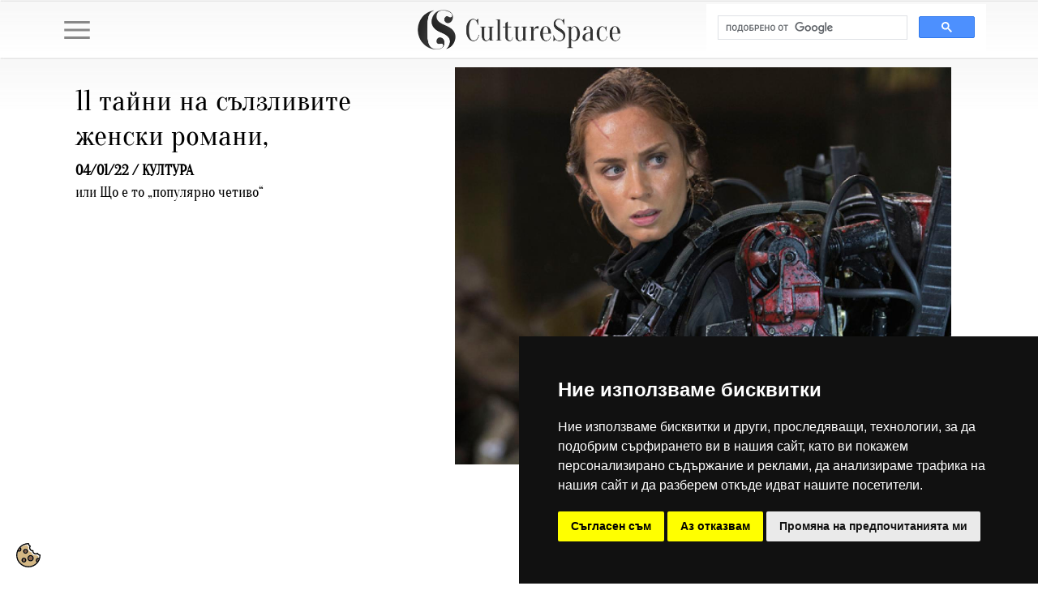

--- FILE ---
content_type: text/html; charset=UTF-8
request_url: https://www.culturespace.bg/bg/news-more/11-taini-na-sylzlivite-jenski-romani/
body_size: 6901
content:
<!DOCTYPE html PUBLIC "-//W3C//DTD XHTML 1.0 Transitional//EN" "http://www.w3.org/TR/xhtml1/DTD/xhtml1-transitional.dtd">
<html xmlns="http://www.w3.org/1999/xhtml">
<head>
<title>11 тайни на сълзливите женски романи, | CultureSpace Статии История, Култура, Изкуство, Мистика</title>
<meta name="viewport" content="width=device-width, initial-scale=1">
<meta http-equiv="Content-Type" content="text/html; charset=utf-8" />
<meta http-equiv="Content-Language" content="bg" />
<meta name="language" content="bulgarian" />
<meta name="description" content="11 тайни на сълзливите женски романи,. или Що е то „популярно четиво“" />
<meta name="keywords" content="„женски“ романи" />
<meta name="robots" content="index,follow" />
<link rel="apple-touch-icon" sizes="57x57" href="/share/images/site/apple-icon-57x57.png">
<link rel="apple-touch-icon" sizes="60x60" href="/share/images/site/apple-icon-60x60.png">
<link rel="apple-touch-icon" sizes="72x72" href="/share/images/site/apple-icon-72x72.png">
<link rel="apple-touch-icon" sizes="76x76" href="/share/images/site/apple-icon-76x76.png">
<link rel="apple-touch-icon" sizes="114x114" href="/share/images/site/apple-icon-114x114.png">
<link rel="apple-touch-icon" sizes="120x120" href="/share/images/site/apple-icon-120x120.png">
<link rel="apple-touch-icon" sizes="144x144" href="/share/images/site/apple-icon-144x144.png">
<link rel="apple-touch-icon" sizes="152x152" href="/share/images/site/apple-icon-152x152.png">
<link rel="apple-touch-icon" sizes="180x180" href="/share/images/site/apple-icon-180x180.png">
<link rel="icon" type="image/png" sizes="192x192"  href="/share/images/site/android-icon-192x192.png">
<link rel="icon" type="image/png" sizes="32x32" href="/share/images/site/favicon-32x32.png">
<link rel="icon" type="image/png" sizes="96x96" href="/share/images/site/favicon-96x96.png">
<link rel="icon" type="image/png" sizes="16x16" href="/share/images/site/favicon-16x16.png">
<link rel="manifest" href="/share/images/site/manifest.json">
<meta name="msapplication-TileColor" content="#ffffff">
<meta name="msapplication-TileImage" content="/ms-icon-144x144.png">
<link rel="stylesheet" href="/share/css/jquery-ui-1.10.3.custom.min.css" />
<link rel="stylesheet" type="text/css" href="/share/css/bootstrap.min.css">
<link rel="stylesheet" href="/share/css/style.css" />
<link rel="stylesheet" href="/share/css/menu.css" />
<link rel="stylesheet" href="/share/css/lightboxPV.css" />
<link rel="stylesheet" href="/share/css/responsiveslides.css" />
<link rel="stylesheet" href="/share/css/themes.css">
 <meta property="og:image" content="http://www.culturespace.bg/files/actual_images/амиш_gl-01063.jpg" />

 
<script type="text/javascript" src="/share/js/jquery.min.js"></script>
<script src="/share/js/bootstrap.min.js"></script>

<script type="text/javascript" src="/share/js/customSelect.jquery.js"></script>
<script type="text/javascript" src="/share/js/jquery-ui-1.10.3.custom.min.js"></script>
<script type="text/javascript" src="/share/js/responsiveslides.min.js"></script>
<script type="text/javascript" src="/share/js/lightboxPV.js"></script>

 
<script type="text/javascript" src="/share/js/jquery.jcarousel.js"></script>


<link rel="stylesheet" href="/share/css/design.css" type="text/css" />
<link rel="stylesheet" href="/share/css/aos.css" type="text/css" />
<script type="text/javascript" src="/share/js/custom/site.js"></script>
<script type='text/javascript' src='//platform-api.sharethis.com/js/sharethis.js#property=5b604483f3742d0012c884b1&product=inline-share-buttons' async='async'></script>
<meta name="theme-color" content="#000">

<!-- Windows Phone -->
<meta name="msapplication-navbutton-color" content="#000">
<!-- iOS Safari -->
<meta name="apple-mobile-web-app-capable" content="yes">
<meta name="apple-mobile-web-app-status-bar-style" content="black-translucent">

<meta name="apple-mobile-web-app-status-bar-style" content="black">

<!-- Global site tag (gtag.js) - Google Analytics -->
<script async src="https://www.googletagmanager.com/gtag/js?id=UA-122329089-1"></script>
<script>

  window.dataLayer = window.dataLayer || [];
  function gtag(){dataLayer.push(arguments);}
  gtag('js', new Date());
            gtag('consent', 'default', {
                'ad_storage': 'denied',
                'ad_user_data': 'denied',
                'ad_personalization': 'denied',
                'analytics_storage': 'denied'
            });
   gtag('config', 'G-1N9G5K8XNV');

</script>

</head>
<body>
<!-- Cookie Consent -->
<script type="text/javascript" src="/share/js/cookie-consent.js" charset="UTF-8"></script>
<script type="text/javascript" charset="UTF-8">

document.addEventListener('DOMContentLoaded', function () {
cookieconsent.run({"notice_banner_type":"simple","consent_type":"express","palette":"dark","language":"bg","page_load_consent_levels":["strictly-necessary"],"notice_banner_reject_button_hide":false,"preferences_center_close_button_hide":false,"page_refresh_confirmation_buttons":false,"website_name":"www.culturespace.bg",
				   "callbacks": {
                "scripts_specific_loaded": (level) => {
                    switch(level) {
                        case 'targeting':
                            gtag('consent', 'update', {
                                'ad_storage': 'granted',
                                'ad_user_data': 'granted',
                                'ad_personalization': 'granted',
                                'analytics_storage': 'granted'
                            });
                            break;
                    }
                }
            },
            "callbacks_force": true
        });
    });

</script>

<noscript>Cookie consent management tool</noscript>
<!-- End Cookie Consent -->

<div class="cookie_banner"><a href="#" id="open_preferences_center"><img src="/share/images/site/cookie.svg" alt="cookie" width="" height="30"  title="cookie preference"/></a></div>
<img src="/share/images/site/line1.jpg" width="100%" height="2" />
<div class="bgr1"><table width="90%" border="0" align="center" cellpadding="0" cellspacing="0">
  <tr>
    <td width="30%"><link rel="stylesheet" href="/share/css-menu/mbcsmbmcp.css" type="text/css" />
<div id="mbmcpebul_wrapper">
  <ul id="mbmcpebul_table" class="mbmcpebul_menulist css_menu">
  <li class="first_button"><div class="buttonbg gradient_button gradient43" style="width: 91px;"><a href="/bg/">НАЧАЛО</a></div></li>
  <li class="first_button"><div class="buttonbg gradient_button gradient43" style="width: 91px;"><a href="/bg/news/istoriya/">ИСТОРИЯ</a></div></li>
    <li class="first_button"><div class="buttonbg gradient_button gradient43" style="width: 91px;"><a href="/bg/news/kultura/">КУЛТУРА</a></div></li>
    <li class="first_button"><div class="buttonbg gradient_button gradient43" style="width: 91px;"><a href="/bg/news/izkustvo/">ИЗКУСТВО</a></div></li>
    
    <li class="first_button"><div class="buttonbg gradient_button gradient43" style="width: 91px;"><a href="/bg/news/mistika/">МИСТИКА</a></div></li>
    <li class="first_button"><div class="buttonbg gradient_button gradient43" style="width: 91px;"><a href="/bg/news/varna/">ВАРНА</a></div></li>
    <li class="first_button"><div class="buttonbg gradient_button gradient43" style="width: 91px;"><a href="/bg/news/nauka/">НАУКА</a></div></li>
    <li class="first_button"><div class="buttonbg gradient_button gradient43" style="width: 91px;"><a href="/bg/news/lovica/">LOVEица</a></div></li>
    <li class="first_button"><div class="buttonbg gradient_button gradient43" style="width: 91px;"><a href="/bg/news/video/">ВИДЕО</a></div></li>
    <li class="first_button"><div class="buttonbg gradient_button gradient43" style="width: 91px;"><a href="/bg/info/za-nas/">ЗА НАС</a></div></li>
  <li class="last_button"><div class="buttonbg gradient_button gradient43" style="width: 110px;"><a href="/bg/contacts/">КОНТАКТИ</a></div></li>
  </ul>
</div>
<!-- Menus will work without this javascript file. It is used only for extra
     effects, improved usability, compatibility with very old web browsers
     and support for touch screen devices. -->
<script type="text/javascript" src="/share/css-menu/mbjsmbmcp.js"></script>
</td>
    <td align="center"><div data-aos="fade-down"><a href="/bg/"><img src="/share/images/site/logo.png" alt="CultureSpace Статии История, Култура, Изкуство, Мистика" width="250" vspace="10" class="grow" /></a></div></td>
    <td width="30%" align="right">	<script>
	
  (function() {
    var cx = '000966193958955151763:s01yrcerb84';
    var gcse = document.createElement('script');
    gcse.type = 'text/javascript';
    gcse.async = true;
    gcse.src = 'https://cse.google.com/cse.js?cx=' + cx;
    var s = document.getElementsByTagName('script')[0];
    s.parentNode.insertBefore(gcse, s);
  })();

   
</script>
<gcse:search></gcse:search></td>
  </tr>
</table>
</div>
<img src="/share/images/site/line1.jpg" width="100%" height="2" />
<div align="center" class="bgr1">   
<div align="left" class="pad10">
      <table width="90%" border="0" align="center" cellpadding="0" cellspacing="0">
  <tr>
    <td valign="top" >
    <table width="100%" border="0" cellspacing="0" cellpadding="0">
  <tr>
  <td valign="top"><div align="left" class="pad20"><h1 class="gray_big">11 тайни на сълзливите женски романи,</h1>
<span><strong>04/01/22 / </strong><strong>КУЛТУРА</strong></span><br />или Що е то „популярно четиво“
<br /><br /><div class="sharethis-inline-share-buttons"></div>
</div></td>
    <td width="60%" valign="top">                             
                                                        <div style="float: left; width: 100%; " class="pages page1 " >
                              <div align="center" class="gray_12" data-aos="zoom-in"><a data-lightbox="slider4" href="/phpThumb/phpThumb.php?w=1600&h=1600&src=/files/actual_images/амиш_gl-01063.jpg" 
					title=""> <img src="/phpThumb/phpThumb.php?w=1200&h=960&zc=1&src=/files/actual_images/амиш_gl-01063.jpg" width="90%" hspace="0" vspace="0" border="0" class="gray-border"/> </a>
                                <br /> <span class="blue_11"> </span><br /> 
                                <br />
                              </div>
                            </div>
                                                        </td>
    
  </tr>
</table><br /><br />
<br />
  <br />
       <div align="left" class="pad20">
         <table width="100%" border="0" cellspacing="0" cellpadding="0">
           <tr>
             <td valign="top"><b>culturespace.bg<br />
</b><br />
Читателите се отнасят към женските романи по различни начини. Един чете развълнувано, а друг не приема сериозно &bdquo;сълзливостта&ldquo;, като твърди, че всичките ези истории си приличат като две капки вода. Но въпреки това всяка година по света подобни книги се продават за повече от един милиард долара! И така, каква е тайната на популярността и какви трикове използват писателките на дамски романи, за да привлекат читатели?<br />
<br />
1. ОБЛЕКЛО В СЪОТВЕТСТВИЕ С КНИГАТА<br />
Писателката Шели Адина пише исторически книги, амишска литература и художествена литература на тема &bdquo;Стиймпънк&ldquo; (модно течение с корени във фентъзито, но надградено с модерните средства на технологията; в литературата произведенията в този стил завършват винаги трагично &ndash; бел. Г.В.). За да разбере по-добре героите си, Адина носи тоалети, които съответстват на това, което тя описва в съответната книга. &bdquo;Започна с факта, че исках да изпитам лично как можеш да се движиш, да танцуваш и да седиш в корсет&ldquo;, обясни писателката. &bdquo;В крайна сметка как можеш да пишеш за нещо, за което нямаш представа!&ldquo;.<br />
<img src="/files/ШЕЛИ.jpeg" width="100%" alt="" /><br />
<i>Шели Адина</i><br />
<br />
2. ЛИТЕРАТУРНИ ПСЕВДОНИМИ<br />
Авторите на романтиката използват псевдоними през цялото време, но не го правят от неудобство, както си мислят много хора. Оказва се, че това се прави по много по-прозаични причини. Ако продажбите на някой авторски книги в областта на &bdquo;дамските романи&ldquo; паднат, тогава книжарниците няма да поемат продажбата на нова книга от същия автор в бъдеще. Затова писателят си измисля нов псевдоним и тръгва да завладява литературния пазар от нулата.<br />
<img src="/files/СТЕЙСИ.jpg" width="100%" alt="" /><br />
<i>Кандидатът за губернатор на демократите от Джорджия Стейси Ейбрамс, която почти свали републиканеца Браян Кемп миналата есен, пише любовни романи под името Селена Монтгомъри .<br />
</i><br />
3. ЖЕЛАНИЕТО НА ЧИТАТЕЛИТЕ Е ЗАКОН<br />
След като една книга е отпечатана и в ръцете на читателите, няма връщане назад. Но читателите на любовни романи са много специфична клиентела с определени очаквания за това как трябва да се държат героите. Ето защо ще бъде полезно да слушате отзивите. Например, авторката Хедър С. Лий не можа да разбере защо четвъртата книга от поредицата ѝ не се продава толкова добре (след като първите три се продаваха като топъл хляб). Всичко се оказа просто - на читателите не се хареса прекомерният сарказъм на главния герой в тази книга.<br />
<br />
4. КОРИЦИ, КОИТО ОСТАВЯТ МЯСТО НА ВЪОБРАЖЕНИЕТО<br />
Въпреки появата на все повече и повече нови книги, стилът на кориците им не се променя. Красиви мъжки фигури, полуотворени ризи и&hellip; без глава. Картината е изрязана, най-много на равнището на врата. Това се прави нарочно, така че читателят да си представи героя по начина, по който той иска да го види.<br />
<br />
5. БОНУС ЕПИЗОДИ<br />
Самопубликуваните автори (те съставляват около две трети от общите приходи от романтичните електронни книги на Amazon) прекарват по-голямата част от времето си в маркетинг. За да поддържат интереса на съществуващите си читатели, някои изпращат имейл бюлетини с актуализации за нови романи и изключителни пасажи или епизоди, които не са били включени в предишната книга.<br />
<br />
6. ВСЕКИ МОЖЕ ДА СТАНЕ РОМАНИСТ<br />
Въпреки че изборът на жанрове за начинаещи писатели е много голям, любовните романи привличат нови таланти много повече от всеки друг жанр. Един от писателите го обясни така: &bdquo;Няма конкуренция между нас, както при другите жанрове. Няма смисъл да се състезаваме, защото има толкова много читатели с различни вкусове. Това е голяма общност, в която се подкрепяме взаимно.&ldquo;<br />
<br />
7. АМИШ<br />
<img src="/files/АМИШ 2.jpg" width="100%" alt="" /><br />
<br />
Днес романтичният жанр, който описва живота на амишите, стана много популярен. Самите представители на това религиозно движение не разбират този интерес, но се надяват, че книгите ще могат &bdquo;да покажат на хората пътя към Бог&rdquo;.<br />
<br />
8. НАЙ-ПОПУЛЯРНА ИСТОРИЯ<br />
Читателите на такива романи много харесват ситуацията, когато след като двойката се раздели, жената открива, че е бременна и решава сама да отгледа детето. Този факт, според сюжета, трябва да стане известен (на бащата) след няколко десетилетия.<br />
<br />
9. НЯКОИ ПИСАТЕЛИ СА ИСТИНСКИ МАНИАЦИ<br />
Например самата Елиза Найт често пътува, за да свикне с образа на главния герой в следващата книга. Много хора описват своите преживявания и фантазии. Веднъж един от авторите забеляза, че много хора могат да пишат в жанра на романтичната литература, но само вманиачените остават в него за дълго.<br />
<br />
10. АВТОРИТЕ НА РОМАНТИКА НЕ ОБИЧАТ ВЪПРОСИ ЗА ЛИЧНИЯ СИ ЖИВОТ<br />
Много автори на романтични романи са преживели поне една от любовните истории, които описват в книгите си. Много от тях обаче откровено се дразнят, когато ги питат дали наистина са преживели всичко, което е описано в книгите им.<br />
<br />
11. ОСНОВНО ПРАВИЛО<br />
Единственото правило на женските романи, което никога не се нарушава, е, че в центъра на сюжета трябва да има любовна история.<br />
<i>Превод: Георги ВЕНИН</i><br />
<br />
<i>КОМЕНТАР НА ПРЕВОДАЧА:<br />
След като сте прочели точка 6, грабвайте перата (клавиатурите) и разтопете сърцето на залюханата българска домакиня, която рони сълзи, докато реже лук и гледа поредния индийски сериал. Защото, както се казва в един виц, в индийските сапунки няма секс, затова&hellip; всички там много плачат, а в женските романи чистата любов и сексът, незнайно как, се съешават. Направете го и ще имате бестселър. За тертип завийте лучените люспи в листи, откъснати от книга на Венета Райкова.<br />
&nbsp;</i><br /><br />
<div class="sharethis-inline-share-buttons"></div>
             
             </td>
           </tr>
         </table>
         
        <br />
              
              
                                                      </div>
              <div align="center"> <br /><a href="/bg/razdeli/"><div align="center" class="btn btn-dark">Виж всички статии</div></a><br /></div>
</td></table>
  </div>
<br /><br />
</div>
<div align="center" class="down-bgr"> <table width="90%" border="0" cellspacing="0" cellpadding="0">
  <tr>
    <td class="gray_16"><a href="/bg/">Начало</a> /  <a href="/bg/info/za-nas/">За нас</a> /  <a href="/bg/razdeli/">Статии</a> /  <a href="/bg/news/video/">Видео</a> /  <a href="/bg/contacts/">Контакти</a></td>
    <td align="right" class="gray_16">
      2026, Всички права запазени.</td>
  </tr>
</table>
</div>
  <script src="/share/js/aos.js"></script>
      
    <script>
	
     AOS.init({
  duration: 1300,
})
	  
    </script>



























</body>

</html>



--- FILE ---
content_type: text/css
request_url: https://www.culturespace.bg/share/css/lightboxPV.css
body_size: 887
content:
/* Preload images */
body:after {
  content: url(/share/img/close.png) url(/share/img/full-screen.png)  url(/share/img/loading.gif) url(/share/img/prev.png) url(/share/img/next.png);
  display: none;
}

.lightboxOverlay {
  position: absolute;
  top: 0;
  left: 0;
  z-index: 9999;
  background-color: black;
  filter: progid:DXImageTransform.Microsoft.Alpha(Opacity=80);
  opacity: 0.85;
  display: none;
  background:url(/share/img/overlay.png);
}

.lightbox {
  position: absolute;
  left: 0;
  width: 100%;
  z-index: 10000;
  text-align: center;
  line-height: 0;
  font-weight: normal;
}

.lightbox .lb-image {
  display: block;
  height: auto;
  max-width: inherit;
  /*
  -webkit-border-radius: 3px;
  -moz-border-radius: 3px;
  -ms-border-radius: 3px;
  -o-border-radius: 3px;
  border-radius: 3px;
  */
}

.lightbox a img {
  border: none;
}

.lb-outerContainer {
  position: relative;
  background-color: #000;
  *zoom: 1;
  width: 250px;
  height: 250px;
  margin: 0 auto;
  /*
  -webkit-border-radius: 4px;
  -moz-border-radius: 4px;
  -ms-border-radius: 4px;
  -o-border-radius: 4px;
  border-radius: 4px;
  */
}

.lb-outerContainer:after {
  content: "";
  display: table;
  clear: both;
}

.lb-container {
  padding: 0px;
}

.lb-loader {
  position: absolute;
  top: 43%;
  left: 0;
  height: 25%;
  width: 100%;
  text-align: center;
  line-height: 0;
}

.lb-cancel {
  display: block;
  width: 100px;
  height: 100px;
  margin: 0 auto;
  background: url(/share/img/loading.gif) no-repeat;
}

.lb-nav {
  position: absolute;
  top: 0;
  left: 0;
  height: 100%;
  width: 100%;
  z-index: 10;
}

.lb-container > .nav {
  left: 0;
}

.lb-nav a {
  outline: none;
  background-image: url('[data-uri]');
}

.lb-prev, .lb-next {
  height: 100%;
  cursor: pointer;
  display: block;
  
}

.lb-nav a.lb-prev {
  width: 34%;
  left: 0;
  float: left;
  background: url(/share/img/prev.png) left 48% no-repeat;
  filter: progid:DXImageTransform.Microsoft.Alpha(Opacity=0);
  opacity: 0;
  -webkit-transition: opacity 0.6s;
  -moz-transition: opacity 0.6s;
  -o-transition: opacity 0.6s;
  transition: opacity 0.6s;
  
}

.lb-nav a.lb-prev:hover {
  filter: progid:DXImageTransform.Microsoft.Alpha(Opacity=100);
  opacity: 1;
}

.lb-nav a.lb-next {
  width: 64%;
  right: 0;
  float: right;
  background: url(/share/img/next.png) right 48% no-repeat;
  filter: progid:DXImageTransform.Microsoft.Alpha(Opacity=0);
  opacity: 0;
  -webkit-transition: opacity 0.6s;
  -moz-transition: opacity 0.6s;
  -o-transition: opacity 0.6s;
  transition: opacity 0.6s;
}

.lb-nav a.lb-next:hover {
  filter: progid:DXImageTransform.Microsoft.Alpha(Opacity=100);
  opacity: 1;
}

.lb-dataContainer {
  position:fixed;
  left:0;
  bottom:0;
  width: 100%;
  *zoom: 1;
  z-index:10003;
  padding-top:5px;
  
  /*background-color:rgba(0,0,256,0.4);*/
  text-align:center;
  text-shadow:1px 1px  #000;
  
}
/*
.lb-dataContainer:after {
  content: "";
  display: table;
  clear: both;
}
*/
.lb-data {
  padding: 0 4px;
  color: #FFF;
}

.lb-data .lb-details {
  display:inline-block;
  text-align: center;
  line-height: 1.1em;
 
}

.lb-data .lb-caption {
  display:inline-block;
  text-align: center;
  font-size: 1.5em;
  font-weight: bold;
  line-height: 1em;
  background-color:transparent;/** rgba(0,0,0,0.3);**/
  padding:10px;
  border-radius:5px;
}

.lb-data .lb-number {
  display: block;
  clear: left;
  padding-bottom: 1em;
  font-size: 12px;
  color: #EEE;
}

.lb-closeContainer .lb-close {
  display: block;
  position:fixed;
  right:3px;
  top:3px;
  width: 30px;
  height: 30px;
  background: url(/share/img/close.png) top right no-repeat;
  cursor:pointer;
  text-align: right;
  outline: none;
  filter: progid:DXImageTransform.Microsoft.Alpha(Opacity=50);
  opacity: 0.5;
  -webkit-transition: opacity 0.2s;
  -moz-transition: opacity 0.2s;
  -o-transition: opacity 0.2s;
  transition: opacity 0.2s;
  z-index:10100;
}

.lb-closeContainer .lb-full_screen {
  display: block;
  position:fixed;
  right:33px;
  top:3px;
  width: 30px;
  height: 30px;
  background: url(/share/img/full-screen.png) top right no-repeat;
  
  cursor:pointer;
  text-align: right;
  outline: none;
 
  filter: progid:DXImageTransform.Microsoft.Alpha(Opacity=50);
  opacity: 0.5;
  -webkit-transition: opacity 0.2s;
  -moz-transition: opacity 0.2s;
  -o-transition: opacity 0.2s;
  transition: opacity 0.2s;
   z-index:10100;
}
.lb-full_screen_close{
  background: url(/share/img/full-screen_close.png) top right no-repeat ! important;
}

.lb-full_screen:-moz-full-screen {
   background: url(/share/img/full-screen_close.png) top right no-repeat ! important;
}
 
.lb-full_screen:-webkit-full-screen {
    background: url(/share/img/full-screen_close.png) top right no-repeat ! important;
}
 
.lb-full_screen:-ms-fullscreen {
   background: url(/share/img/full-screen_close.png) top right no-repeat ! important;
}
 
.lb-full_screen:fullscreen {
    background: url(/share/img/full-screen_close.png) top right no-repeat ! important;
}
.lb-closeContainer .lb-close:hover,.lb-closeContainer .lb-full_screen:hover {
  cursor: pointer;
  filter: progid:DXImageTransform.Microsoft.Alpha(Opacity=100);
  opacity: 1;
}


--- FILE ---
content_type: text/css
request_url: https://www.culturespace.bg/share/css/design.css
body_size: 154
content:

@charset "utf-8";
body{
min-width:900px;
margin:0 ! important;
}
.grow{transition:all .2s ease-in-out;}
.grow:hover{transform:scale(1.02);}
.bgr1 {
	background-image: url(/share/images/site/shadow1.jpg);
	background-repeat: repeat-x;
	background-position: top;
}
.bgr2 {
    position:absolute;
    top:150px;
    height:100px;
	left:200px;
    border:none;
    z-index:1000;
    margin:0;
    padding:0;
}
.bgr3 {
	background-image: url(/share/images/site/prozr.png);
	background-repeat: repeat;
	padding: 30px;
}
.down-bgr {
	background-image: url(/share/images/site/down-bgr.jpg);
	background-repeat: repeat-x;
	background-position: center center;
	padding-top: 80px;
	padding-right: 30px;
	padding-bottom: 30px;
	padding-left: 30px;
}
.pad10 {
	padding:10px;
}
.pad20 {
	padding:20px;
}
#banners ul {
    width: 100%;
    margin: 0;
    padding: 0;
}
#banners ul li {
    display: table;
    width: 100%;
}
#banners ul li img {
	display: table-cell;
	width: 100%;	padding:0;	margin:0;
}.ui-accordion .ui-accordion-content{	padding-bottom:0 ! important;	margin-bottom:0 ! important;}
.bgr2-2 {
	position:absolute;
	left:25px;
	bottom:30px;
	width:300px;
	height:55px;
	border:none;
	z-index:300;
	margin:0;
	padding:0;
	background-image:url(/share/images/site/black70.png)
}
.pad5 {
	padding:5px;
}


--- FILE ---
content_type: application/javascript
request_url: https://www.culturespace.bg/share/js/custom/site.js
body_size: 40
content:
$( document ).ready(function() { 
  $("#banners ul li img").one("load", function() {
  $('#banners').height( $('#banners ul li img').height()  );
	}).each(function() {
		if(this.complete) $(this).load();
  });
   var firstElem = $('#banners ul li').first();
   $("#zaglavie").text($('img',firstElem).data('zag'));
   $("#opisanie").html($('img',firstElem).data('opisanie'));
   $("#link").attr('href',$('img',firstElem).data('link'));
 
   setTimeout(slideshowNext, 7000);
});

  function slideshowNext() {
	    var firstElem = $('#banners ul li').first();
	    var secondElem = firstElem.next();
	    firstElem.fadeOut(300, function(){
		$("#zaglavie").text($('img',secondElem).data('zag'));
		$("#opisanie").html($('img',secondElem).data('opisanie'));
		$("#link").attr('href',$('img',secondElem).data('link'));
		secondElem.fadeIn(300, function(){
			
		    firstElem.insertAfter( $('#banners ul li').last() );
			$('#banners').height( $('#banners ul li img').height()  );
		    setTimeout(slideshowNext, 7000);
		})
	    })
  }